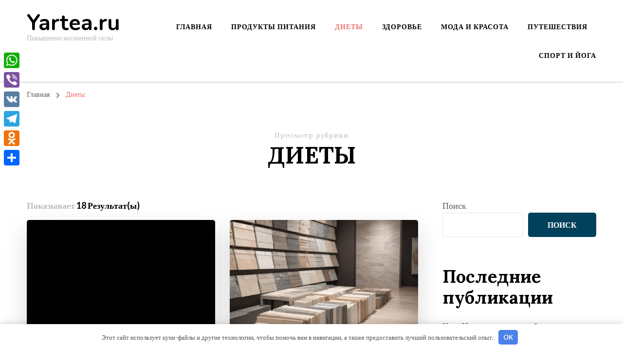

--- FILE ---
content_type: text/html; charset=UTF-8
request_url: https://yartea.ru/category/diety/
body_size: 18146
content:
 <!DOCTYPE html> <html lang="ru-RU"> <head itemscope itemtype="http://schema.org/WebSite"> <meta charset="UTF-8"> <meta name="viewport" content="width=device-width, initial-scale=1"> <link rel="profile" href="http://gmpg.org/xfn/11"> <meta name='robots' content='index, follow, max-image-preview:large, max-snippet:-1, max-video-preview:-1'/> <!-- This site is optimized with the Yoast SEO plugin v20.13 - https://yoast.com/wordpress/plugins/seo/ --> <title>Архивы Диеты - Yartea.ru</title> <link rel="canonical" href="https://yartea.ru/category/diety/"/> <link rel="next" href="https://yartea.ru/category/diety/page/2/"/> <meta property="og:locale" content="ru_RU"/> <meta property="og:type" content="article"/> <meta property="og:title" content="Архивы Диеты - Yartea.ru"/> <meta property="og:url" content="https://yartea.ru/category/diety/"/> <meta property="og:site_name" content="Yartea.ru"/> <meta name="twitter:card" content="summary_large_image"/> <script type="application/ld+json" class="yoast-schema-graph">{"@context":"https://schema.org","@graph":[{"@type":"CollectionPage","@id":"https://yartea.ru/category/diety/","url":"https://yartea.ru/category/diety/","name":"Архивы Диеты - Yartea.ru","isPartOf":{"@id":"https://yartea.ru/#website"},"primaryImageOfPage":{"@id":"https://yartea.ru/category/diety/#primaryimage"},"image":{"@id":"https://yartea.ru/category/diety/#primaryimage"},"thumbnailUrl":"https://yartea.ru/wp-content/uploads/2025/12/cover.png","breadcrumb":{"@id":"https://yartea.ru/category/diety/#breadcrumb"},"inLanguage":"ru-RU"},{"@type":"ImageObject","inLanguage":"ru-RU","@id":"https://yartea.ru/category/diety/#primaryimage","url":"https://yartea.ru/wp-content/uploads/2025/12/cover.png","contentUrl":"https://yartea.ru/wp-content/uploads/2025/12/cover.png","width":512,"height":512,"caption":"Курс Идеальное нижнее белье: программа и содержание обучения"},{"@type":"BreadcrumbList","@id":"https://yartea.ru/category/diety/#breadcrumb","itemListElement":[{"@type":"ListItem","position":1,"name":"Главная страница","item":"https://yartea.ru/"},{"@type":"ListItem","position":2,"name":"Диеты"}]},{"@type":"WebSite","@id":"https://yartea.ru/#website","url":"https://yartea.ru/","name":"Yartea.ru","description":"Повышение жизненной силы","potentialAction":[{"@type":"SearchAction","target":{"@type":"EntryPoint","urlTemplate":"https://yartea.ru/?s={search_term_string}"},"query-input":"required name=search_term_string"}],"inLanguage":"ru-RU"}]}</script> <!-- / Yoast SEO plugin. --> <link rel='dns-prefetch' href='//static.addtoany.com'/> <link rel='dns-prefetch' href='//fonts.googleapis.com'/> <link rel="alternate" type="application/rss+xml" title="Yartea.ru &raquo; Лента" href="https://yartea.ru/feed/"/> <link rel="alternate" type="application/rss+xml" title="Yartea.ru &raquo; Лента комментариев" href="https://yartea.ru/comments/feed/"/> <link rel="alternate" type="application/rss+xml" title="Yartea.ru &raquo; Лента рубрики Диеты" href="https://yartea.ru/category/diety/feed/"/> <style id='wp-img-auto-sizes-contain-inline-css' type='text/css'> img:is([sizes=auto i],[sizes^="auto," i]){contain-intrinsic-size:3000px 1500px} /*# sourceURL=wp-img-auto-sizes-contain-inline-css */ </style> <style id='wp-emoji-styles-inline-css' type='text/css'> img.wp-smiley, img.emoji { display: inline !important; border: none !important; box-shadow: none !important; height: 1em !important; width: 1em !important; margin: 0 0.07em !important; vertical-align: -0.1em !important; background: none !important; padding: 0 !important; } /*# sourceURL=wp-emoji-styles-inline-css */ </style> <style id='wp-block-library-inline-css' type='text/css'> :root{--wp-block-synced-color:#7a00df;--wp-block-synced-color--rgb:122,0,223;--wp-bound-block-color:var(--wp-block-synced-color);--wp-editor-canvas-background:#ddd;--wp-admin-theme-color:#007cba;--wp-admin-theme-color--rgb:0,124,186;--wp-admin-theme-color-darker-10:#006ba1;--wp-admin-theme-color-darker-10--rgb:0,107,160.5;--wp-admin-theme-color-darker-20:#005a87;--wp-admin-theme-color-darker-20--rgb:0,90,135;--wp-admin-border-width-focus:2px}@media (min-resolution:192dpi){:root{--wp-admin-border-width-focus:1.5px}}.wp-element-button{cursor:pointer}:root .has-very-light-gray-background-color{background-color:#eee}:root .has-very-dark-gray-background-color{background-color:#313131}:root .has-very-light-gray-color{color:#eee}:root .has-very-dark-gray-color{color:#313131}:root .has-vivid-green-cyan-to-vivid-cyan-blue-gradient-background{background:linear-gradient(135deg,#00d084,#0693e3)}:root .has-purple-crush-gradient-background{background:linear-gradient(135deg,#34e2e4,#4721fb 50%,#ab1dfe)}:root .has-hazy-dawn-gradient-background{background:linear-gradient(135deg,#faaca8,#dad0ec)}:root .has-subdued-olive-gradient-background{background:linear-gradient(135deg,#fafae1,#67a671)}:root .has-atomic-cream-gradient-background{background:linear-gradient(135deg,#fdd79a,#004a59)}:root .has-nightshade-gradient-background{background:linear-gradient(135deg,#330968,#31cdcf)}:root .has-midnight-gradient-background{background:linear-gradient(135deg,#020381,#2874fc)}:root{--wp--preset--font-size--normal:16px;--wp--preset--font-size--huge:42px}.has-regular-font-size{font-size:1em}.has-larger-font-size{font-size:2.625em}.has-normal-font-size{font-size:var(--wp--preset--font-size--normal)}.has-huge-font-size{font-size:var(--wp--preset--font-size--huge)}.has-text-align-center{text-align:center}.has-text-align-left{text-align:left}.has-text-align-right{text-align:right}.has-fit-text{white-space:nowrap!important}#end-resizable-editor-section{display:none}.aligncenter{clear:both}.items-justified-left{justify-content:flex-start}.items-justified-center{justify-content:center}.items-justified-right{justify-content:flex-end}.items-justified-space-between{justify-content:space-between}.screen-reader-text{border:0;clip-path:inset(50%);height:1px;margin:-1px;overflow:hidden;padding:0;position:absolute;width:1px;word-wrap:normal!important}.screen-reader-text:focus{background-color:#ddd;clip-path:none;color:#444;display:block;font-size:1em;height:auto;left:5px;line-height:normal;padding:15px 23px 14px;text-decoration:none;top:5px;width:auto;z-index:100000}html :where(.has-border-color){border-style:solid}html :where([style*=border-top-color]){border-top-style:solid}html :where([style*=border-right-color]){border-right-style:solid}html :where([style*=border-bottom-color]){border-bottom-style:solid}html :where([style*=border-left-color]){border-left-style:solid}html :where([style*=border-width]){border-style:solid}html :where([style*=border-top-width]){border-top-style:solid}html :where([style*=border-right-width]){border-right-style:solid}html :where([style*=border-bottom-width]){border-bottom-style:solid}html :where([style*=border-left-width]){border-left-style:solid}html :where(img[class*=wp-image-]){height:auto;max-width:100%}:where(figure){margin:0 0 1em}html :where(.is-position-sticky){--wp-admin--admin-bar--position-offset:var(--wp-admin--admin-bar--height,0px)}@media screen and (max-width:600px){html :where(.is-position-sticky){--wp-admin--admin-bar--position-offset:0px}}  /*# sourceURL=wp-block-library-inline-css */ </style><style id='wp-block-archives-inline-css' type='text/css'>
.wp-block-archives{box-sizing:border-box}.wp-block-archives-dropdown label{display:block}
/*# sourceURL=https://yartea.ru/wp-includes/blocks/archives/style.min.css */
</style>
<style id='wp-block-categories-inline-css' type='text/css'>
.wp-block-categories{box-sizing:border-box}.wp-block-categories.alignleft{margin-right:2em}.wp-block-categories.alignright{margin-left:2em}.wp-block-categories.wp-block-categories-dropdown.aligncenter{text-align:center}.wp-block-categories .wp-block-categories__label{display:block;width:100%}
/*# sourceURL=https://yartea.ru/wp-includes/blocks/categories/style.min.css */
</style>
<style id='wp-block-heading-inline-css' type='text/css'>
h1:where(.wp-block-heading).has-background,h2:where(.wp-block-heading).has-background,h3:where(.wp-block-heading).has-background,h4:where(.wp-block-heading).has-background,h5:where(.wp-block-heading).has-background,h6:where(.wp-block-heading).has-background{padding:1.25em 2.375em}h1.has-text-align-left[style*=writing-mode]:where([style*=vertical-lr]),h1.has-text-align-right[style*=writing-mode]:where([style*=vertical-rl]),h2.has-text-align-left[style*=writing-mode]:where([style*=vertical-lr]),h2.has-text-align-right[style*=writing-mode]:where([style*=vertical-rl]),h3.has-text-align-left[style*=writing-mode]:where([style*=vertical-lr]),h3.has-text-align-right[style*=writing-mode]:where([style*=vertical-rl]),h4.has-text-align-left[style*=writing-mode]:where([style*=vertical-lr]),h4.has-text-align-right[style*=writing-mode]:where([style*=vertical-rl]),h5.has-text-align-left[style*=writing-mode]:where([style*=vertical-lr]),h5.has-text-align-right[style*=writing-mode]:where([style*=vertical-rl]),h6.has-text-align-left[style*=writing-mode]:where([style*=vertical-lr]),h6.has-text-align-right[style*=writing-mode]:where([style*=vertical-rl]){rotate:180deg}
/*# sourceURL=https://yartea.ru/wp-includes/blocks/heading/style.min.css */
</style>
<style id='wp-block-latest-posts-inline-css' type='text/css'>
.wp-block-latest-posts{box-sizing:border-box}.wp-block-latest-posts.alignleft{margin-right:2em}.wp-block-latest-posts.alignright{margin-left:2em}.wp-block-latest-posts.wp-block-latest-posts__list{list-style:none}.wp-block-latest-posts.wp-block-latest-posts__list li{clear:both;overflow-wrap:break-word}.wp-block-latest-posts.is-grid{display:flex;flex-wrap:wrap}.wp-block-latest-posts.is-grid li{margin:0 1.25em 1.25em 0;width:100%}@media (min-width:600px){.wp-block-latest-posts.columns-2 li{width:calc(50% - .625em)}.wp-block-latest-posts.columns-2 li:nth-child(2n){margin-right:0}.wp-block-latest-posts.columns-3 li{width:calc(33.33333% - .83333em)}.wp-block-latest-posts.columns-3 li:nth-child(3n){margin-right:0}.wp-block-latest-posts.columns-4 li{width:calc(25% - .9375em)}.wp-block-latest-posts.columns-4 li:nth-child(4n){margin-right:0}.wp-block-latest-posts.columns-5 li{width:calc(20% - 1em)}.wp-block-latest-posts.columns-5 li:nth-child(5n){margin-right:0}.wp-block-latest-posts.columns-6 li{width:calc(16.66667% - 1.04167em)}.wp-block-latest-posts.columns-6 li:nth-child(6n){margin-right:0}}:root :where(.wp-block-latest-posts.is-grid){padding:0}:root :where(.wp-block-latest-posts.wp-block-latest-posts__list){padding-left:0}.wp-block-latest-posts__post-author,.wp-block-latest-posts__post-date{display:block;font-size:.8125em}.wp-block-latest-posts__post-excerpt,.wp-block-latest-posts__post-full-content{margin-bottom:1em;margin-top:.5em}.wp-block-latest-posts__featured-image a{display:inline-block}.wp-block-latest-posts__featured-image img{height:auto;max-width:100%;width:auto}.wp-block-latest-posts__featured-image.alignleft{float:left;margin-right:1em}.wp-block-latest-posts__featured-image.alignright{float:right;margin-left:1em}.wp-block-latest-posts__featured-image.aligncenter{margin-bottom:1em;text-align:center}
/*# sourceURL=https://yartea.ru/wp-includes/blocks/latest-posts/style.min.css */
</style>
<style id='wp-block-search-inline-css' type='text/css'>
.wp-block-search__button{margin-left:10px;word-break:normal}.wp-block-search__button.has-icon{line-height:0}.wp-block-search__button svg{height:1.25em;min-height:24px;min-width:24px;width:1.25em;fill:currentColor;vertical-align:text-bottom}:where(.wp-block-search__button){border:1px solid #ccc;padding:6px 10px}.wp-block-search__inside-wrapper{display:flex;flex:auto;flex-wrap:nowrap;max-width:100%}.wp-block-search__label{width:100%}.wp-block-search.wp-block-search__button-only .wp-block-search__button{box-sizing:border-box;display:flex;flex-shrink:0;justify-content:center;margin-left:0;max-width:100%}.wp-block-search.wp-block-search__button-only .wp-block-search__inside-wrapper{min-width:0!important;transition-property:width}.wp-block-search.wp-block-search__button-only .wp-block-search__input{flex-basis:100%;transition-duration:.3s}.wp-block-search.wp-block-search__button-only.wp-block-search__searchfield-hidden,.wp-block-search.wp-block-search__button-only.wp-block-search__searchfield-hidden .wp-block-search__inside-wrapper{overflow:hidden}.wp-block-search.wp-block-search__button-only.wp-block-search__searchfield-hidden .wp-block-search__input{border-left-width:0!important;border-right-width:0!important;flex-basis:0;flex-grow:0;margin:0;min-width:0!important;padding-left:0!important;padding-right:0!important;width:0!important}:where(.wp-block-search__input){appearance:none;border:1px solid #949494;flex-grow:1;font-family:inherit;font-size:inherit;font-style:inherit;font-weight:inherit;letter-spacing:inherit;line-height:inherit;margin-left:0;margin-right:0;min-width:3rem;padding:8px;text-decoration:unset!important;text-transform:inherit}:where(.wp-block-search__button-inside .wp-block-search__inside-wrapper){background-color:#fff;border:1px solid #949494;box-sizing:border-box;padding:4px}:where(.wp-block-search__button-inside .wp-block-search__inside-wrapper) .wp-block-search__input{border:none;border-radius:0;padding:0 4px}:where(.wp-block-search__button-inside .wp-block-search__inside-wrapper) .wp-block-search__input:focus{outline:none}:where(.wp-block-search__button-inside .wp-block-search__inside-wrapper) :where(.wp-block-search__button){padding:4px 8px}.wp-block-search.aligncenter .wp-block-search__inside-wrapper{margin:auto}.wp-block[data-align=right] .wp-block-search.wp-block-search__button-only .wp-block-search__inside-wrapper{float:right}
/*# sourceURL=https://yartea.ru/wp-includes/blocks/search/style.min.css */
</style>
<style id='wp-block-group-inline-css' type='text/css'>
.wp-block-group{box-sizing:border-box}:where(.wp-block-group.wp-block-group-is-layout-constrained){position:relative}
/*# sourceURL=https://yartea.ru/wp-includes/blocks/group/style.min.css */
</style>
<style id='global-styles-inline-css' type='text/css'>
:root{--wp--preset--aspect-ratio--square: 1;--wp--preset--aspect-ratio--4-3: 4/3;--wp--preset--aspect-ratio--3-4: 3/4;--wp--preset--aspect-ratio--3-2: 3/2;--wp--preset--aspect-ratio--2-3: 2/3;--wp--preset--aspect-ratio--16-9: 16/9;--wp--preset--aspect-ratio--9-16: 9/16;--wp--preset--color--black: #000000;--wp--preset--color--cyan-bluish-gray: #abb8c3;--wp--preset--color--white: #ffffff;--wp--preset--color--pale-pink: #f78da7;--wp--preset--color--vivid-red: #cf2e2e;--wp--preset--color--luminous-vivid-orange: #ff6900;--wp--preset--color--luminous-vivid-amber: #fcb900;--wp--preset--color--light-green-cyan: #7bdcb5;--wp--preset--color--vivid-green-cyan: #00d084;--wp--preset--color--pale-cyan-blue: #8ed1fc;--wp--preset--color--vivid-cyan-blue: #0693e3;--wp--preset--color--vivid-purple: #9b51e0;--wp--preset--gradient--vivid-cyan-blue-to-vivid-purple: linear-gradient(135deg,rgb(6,147,227) 0%,rgb(155,81,224) 100%);--wp--preset--gradient--light-green-cyan-to-vivid-green-cyan: linear-gradient(135deg,rgb(122,220,180) 0%,rgb(0,208,130) 100%);--wp--preset--gradient--luminous-vivid-amber-to-luminous-vivid-orange: linear-gradient(135deg,rgb(252,185,0) 0%,rgb(255,105,0) 100%);--wp--preset--gradient--luminous-vivid-orange-to-vivid-red: linear-gradient(135deg,rgb(255,105,0) 0%,rgb(207,46,46) 100%);--wp--preset--gradient--very-light-gray-to-cyan-bluish-gray: linear-gradient(135deg,rgb(238,238,238) 0%,rgb(169,184,195) 100%);--wp--preset--gradient--cool-to-warm-spectrum: linear-gradient(135deg,rgb(74,234,220) 0%,rgb(151,120,209) 20%,rgb(207,42,186) 40%,rgb(238,44,130) 60%,rgb(251,105,98) 80%,rgb(254,248,76) 100%);--wp--preset--gradient--blush-light-purple: linear-gradient(135deg,rgb(255,206,236) 0%,rgb(152,150,240) 100%);--wp--preset--gradient--blush-bordeaux: linear-gradient(135deg,rgb(254,205,165) 0%,rgb(254,45,45) 50%,rgb(107,0,62) 100%);--wp--preset--gradient--luminous-dusk: linear-gradient(135deg,rgb(255,203,112) 0%,rgb(199,81,192) 50%,rgb(65,88,208) 100%);--wp--preset--gradient--pale-ocean: linear-gradient(135deg,rgb(255,245,203) 0%,rgb(182,227,212) 50%,rgb(51,167,181) 100%);--wp--preset--gradient--electric-grass: linear-gradient(135deg,rgb(202,248,128) 0%,rgb(113,206,126) 100%);--wp--preset--gradient--midnight: linear-gradient(135deg,rgb(2,3,129) 0%,rgb(40,116,252) 100%);--wp--preset--font-size--small: 13px;--wp--preset--font-size--medium: 20px;--wp--preset--font-size--large: 36px;--wp--preset--font-size--x-large: 42px;--wp--preset--spacing--20: 0.44rem;--wp--preset--spacing--30: 0.67rem;--wp--preset--spacing--40: 1rem;--wp--preset--spacing--50: 1.5rem;--wp--preset--spacing--60: 2.25rem;--wp--preset--spacing--70: 3.38rem;--wp--preset--spacing--80: 5.06rem;--wp--preset--shadow--natural: 6px 6px 9px rgba(0, 0, 0, 0.2);--wp--preset--shadow--deep: 12px 12px 50px rgba(0, 0, 0, 0.4);--wp--preset--shadow--sharp: 6px 6px 0px rgba(0, 0, 0, 0.2);--wp--preset--shadow--outlined: 6px 6px 0px -3px rgb(255, 255, 255), 6px 6px rgb(0, 0, 0);--wp--preset--shadow--crisp: 6px 6px 0px rgb(0, 0, 0);}:where(.is-layout-flex){gap: 0.5em;}:where(.is-layout-grid){gap: 0.5em;}body .is-layout-flex{display: flex;}.is-layout-flex{flex-wrap: wrap;align-items: center;}.is-layout-flex > :is(*, div){margin: 0;}body .is-layout-grid{display: grid;}.is-layout-grid > :is(*, div){margin: 0;}:where(.wp-block-columns.is-layout-flex){gap: 2em;}:where(.wp-block-columns.is-layout-grid){gap: 2em;}:where(.wp-block-post-template.is-layout-flex){gap: 1.25em;}:where(.wp-block-post-template.is-layout-grid){gap: 1.25em;}.has-black-color{color: var(--wp--preset--color--black) !important;}.has-cyan-bluish-gray-color{color: var(--wp--preset--color--cyan-bluish-gray) !important;}.has-white-color{color: var(--wp--preset--color--white) !important;}.has-pale-pink-color{color: var(--wp--preset--color--pale-pink) !important;}.has-vivid-red-color{color: var(--wp--preset--color--vivid-red) !important;}.has-luminous-vivid-orange-color{color: var(--wp--preset--color--luminous-vivid-orange) !important;}.has-luminous-vivid-amber-color{color: var(--wp--preset--color--luminous-vivid-amber) !important;}.has-light-green-cyan-color{color: var(--wp--preset--color--light-green-cyan) !important;}.has-vivid-green-cyan-color{color: var(--wp--preset--color--vivid-green-cyan) !important;}.has-pale-cyan-blue-color{color: var(--wp--preset--color--pale-cyan-blue) !important;}.has-vivid-cyan-blue-color{color: var(--wp--preset--color--vivid-cyan-blue) !important;}.has-vivid-purple-color{color: var(--wp--preset--color--vivid-purple) !important;}.has-black-background-color{background-color: var(--wp--preset--color--black) !important;}.has-cyan-bluish-gray-background-color{background-color: var(--wp--preset--color--cyan-bluish-gray) !important;}.has-white-background-color{background-color: var(--wp--preset--color--white) !important;}.has-pale-pink-background-color{background-color: var(--wp--preset--color--pale-pink) !important;}.has-vivid-red-background-color{background-color: var(--wp--preset--color--vivid-red) !important;}.has-luminous-vivid-orange-background-color{background-color: var(--wp--preset--color--luminous-vivid-orange) !important;}.has-luminous-vivid-amber-background-color{background-color: var(--wp--preset--color--luminous-vivid-amber) !important;}.has-light-green-cyan-background-color{background-color: var(--wp--preset--color--light-green-cyan) !important;}.has-vivid-green-cyan-background-color{background-color: var(--wp--preset--color--vivid-green-cyan) !important;}.has-pale-cyan-blue-background-color{background-color: var(--wp--preset--color--pale-cyan-blue) !important;}.has-vivid-cyan-blue-background-color{background-color: var(--wp--preset--color--vivid-cyan-blue) !important;}.has-vivid-purple-background-color{background-color: var(--wp--preset--color--vivid-purple) !important;}.has-black-border-color{border-color: var(--wp--preset--color--black) !important;}.has-cyan-bluish-gray-border-color{border-color: var(--wp--preset--color--cyan-bluish-gray) !important;}.has-white-border-color{border-color: var(--wp--preset--color--white) !important;}.has-pale-pink-border-color{border-color: var(--wp--preset--color--pale-pink) !important;}.has-vivid-red-border-color{border-color: var(--wp--preset--color--vivid-red) !important;}.has-luminous-vivid-orange-border-color{border-color: var(--wp--preset--color--luminous-vivid-orange) !important;}.has-luminous-vivid-amber-border-color{border-color: var(--wp--preset--color--luminous-vivid-amber) !important;}.has-light-green-cyan-border-color{border-color: var(--wp--preset--color--light-green-cyan) !important;}.has-vivid-green-cyan-border-color{border-color: var(--wp--preset--color--vivid-green-cyan) !important;}.has-pale-cyan-blue-border-color{border-color: var(--wp--preset--color--pale-cyan-blue) !important;}.has-vivid-cyan-blue-border-color{border-color: var(--wp--preset--color--vivid-cyan-blue) !important;}.has-vivid-purple-border-color{border-color: var(--wp--preset--color--vivid-purple) !important;}.has-vivid-cyan-blue-to-vivid-purple-gradient-background{background: var(--wp--preset--gradient--vivid-cyan-blue-to-vivid-purple) !important;}.has-light-green-cyan-to-vivid-green-cyan-gradient-background{background: var(--wp--preset--gradient--light-green-cyan-to-vivid-green-cyan) !important;}.has-luminous-vivid-amber-to-luminous-vivid-orange-gradient-background{background: var(--wp--preset--gradient--luminous-vivid-amber-to-luminous-vivid-orange) !important;}.has-luminous-vivid-orange-to-vivid-red-gradient-background{background: var(--wp--preset--gradient--luminous-vivid-orange-to-vivid-red) !important;}.has-very-light-gray-to-cyan-bluish-gray-gradient-background{background: var(--wp--preset--gradient--very-light-gray-to-cyan-bluish-gray) !important;}.has-cool-to-warm-spectrum-gradient-background{background: var(--wp--preset--gradient--cool-to-warm-spectrum) !important;}.has-blush-light-purple-gradient-background{background: var(--wp--preset--gradient--blush-light-purple) !important;}.has-blush-bordeaux-gradient-background{background: var(--wp--preset--gradient--blush-bordeaux) !important;}.has-luminous-dusk-gradient-background{background: var(--wp--preset--gradient--luminous-dusk) !important;}.has-pale-ocean-gradient-background{background: var(--wp--preset--gradient--pale-ocean) !important;}.has-electric-grass-gradient-background{background: var(--wp--preset--gradient--electric-grass) !important;}.has-midnight-gradient-background{background: var(--wp--preset--gradient--midnight) !important;}.has-small-font-size{font-size: var(--wp--preset--font-size--small) !important;}.has-medium-font-size{font-size: var(--wp--preset--font-size--medium) !important;}.has-large-font-size{font-size: var(--wp--preset--font-size--large) !important;}.has-x-large-font-size{font-size: var(--wp--preset--font-size--x-large) !important;}
/*# sourceURL=global-styles-inline-css */
</style>
 <style id='classic-theme-styles-inline-css' type='text/css'> /*! This file is auto-generated */ .wp-block-button__link{color:#fff;background-color:#32373c;border-radius:9999px;box-shadow:none;text-decoration:none;padding:calc(.667em + 2px) calc(1.333em + 2px);font-size:1.125em}.wp-block-file__button{background:#32373c;color:#fff;text-decoration:none} /*# sourceURL=/wp-includes/css/classic-themes.min.css */ </style> <link rel='stylesheet' id='ez-toc-css' href='https://yartea.ru/wp-content/plugins/easy-table-of-contents/assets/css/screen.min.css' type='text/css' media='all'/> <style id='ez-toc-inline-css' type='text/css'> div#ez-toc-container p.ez-toc-title {font-size: 120%;}div#ez-toc-container p.ez-toc-title {font-weight: 500;}div#ez-toc-container ul li {font-size: 95%;}div#ez-toc-container nav ul ul li ul li {font-size: 90%!important;} .ez-toc-container-direction {direction: ltr;}.ez-toc-counter ul{counter-reset: item ;}.ez-toc-counter nav ul li a::before {content: counters(item, ".", decimal) ". ";display: inline-block;counter-increment: item;flex-grow: 0;flex-shrink: 0;margin-right: .2em; float: left; }.ez-toc-widget-direction {direction: ltr;}.ez-toc-widget-container ul{counter-reset: item ;}.ez-toc-widget-container nav ul li a::before {content: counters(item, ".", decimal) ". ";display: inline-block;counter-increment: item;flex-grow: 0;flex-shrink: 0;margin-right: .2em; float: left; } /*# sourceURL=ez-toc-inline-css */ </style> <link rel='stylesheet' id='blossom-coach-css' href='https://yartea.ru/wp-content/themes/blossom-coach/style.css' type='text/css' media='all'/> <link rel='stylesheet' id='mental-health-coach-css' href='https://yartea.ru/wp-content/themes/mental-health-coach/style.css' type='text/css' media='all'/> <style id='mental-health-coach-inline-css' type='text/css'> :root { --primary-font: Lato; --secondary-font: Lora; --primary-color: #01415C; --primary-color-rgb: 1, 65, 92; --secondary-color: #ed706c; --secondary-color-rgb: 237, 112, 108; } .site-title, .site-title-wrap .site-title{ font-size : 45px; font-family : Nunito; font-weight : 700; font-style : normal; } section#wheeloflife_section { background-color: #f2f2f2; } .custom-logo-link img{ width : 60px; max-width: 100%; } /*# sourceURL=mental-health-coach-inline-css */ </style> <link rel='stylesheet' id='owl-carousel-css' href='https://yartea.ru/wp-content/themes/blossom-coach/css/owl.carousel.min.css' type='text/css' media='all'/> <link rel='stylesheet' id='animate-css' href='https://yartea.ru/wp-content/themes/blossom-coach/css/animate.min.css' type='text/css' media='all'/> <link rel='stylesheet' id='blossom-coach-google-fonts-css' href='https://fonts.googleapis.com/css?family=Lato%3A100%2C100italic%2C300%2C300italic%2Cregular%2Citalic%2C700%2C700italic%2C900%2C900italic%7CLora%3Aregular%2C500%2C600%2C700%2Citalic%2C500italic%2C600italic%2C700italic%7CNunito%3A700' type='text/css' media='all'/> <link rel='stylesheet' id='addtoany-css' href='https://yartea.ru/wp-content/plugins/add-to-any/addtoany.min.css' type='text/css' media='all'/> <style id='addtoany-inline-css' type='text/css'> @media screen and (max-width:980px){ .a2a_floating_style.a2a_vertical_style{display:none;} } /*# sourceURL=addtoany-inline-css */ </style> <script type="text/javascript" id="addtoany-core-js-before">
/* <![CDATA[ */
window.a2a_config=window.a2a_config||{};a2a_config.callbacks=[];a2a_config.overlays=[];a2a_config.templates={};a2a_localize = {
	Share: "Отправить",
	Save: "Сохранить",
	Subscribe: "Подписаться",
	Email: "E-mail",
	Bookmark: "В закладки!",
	ShowAll: "Показать все",
	ShowLess: "Показать остальное",
	FindServices: "Найти сервис(ы)",
	FindAnyServiceToAddTo: "Найти сервис и добавить",
	PoweredBy: "Работает на",
	ShareViaEmail: "Поделиться по электронной почте",
	SubscribeViaEmail: "Подписаться по электронной почте",
	BookmarkInYourBrowser: "Добавить в закладки",
	BookmarkInstructions: "Нажмите Ctrl+D или \u2318+D, чтобы добавить страницу в закладки",
	AddToYourFavorites: "Добавить в Избранное",
	SendFromWebOrProgram: "Отправлять с любого email-адреса или email-программы",
	EmailProgram: "Почтовая программа",
	More: "Подробнее&#8230;",
	ThanksForSharing: "Спасибо, что поделились!",
	ThanksForFollowing: "Спасибо за подписку!"
};


//# sourceURL=addtoany-core-js-before
/* ]]> */
</script> <script type="text/javascript" async src="https://static.addtoany.com/menu/page.js" id="addtoany-core-js"></script> <script type="text/javascript" src="https://yartea.ru/wp-includes/js/jquery/jquery.min.js" id="jquery-core-js"></script> <script type="text/javascript" src="https://yartea.ru/wp-includes/js/jquery/jquery-migrate.min.js" id="jquery-migrate-js"></script> <script type="text/javascript" async src="https://yartea.ru/wp-content/plugins/add-to-any/addtoany.min.js" id="addtoany-jquery-js"></script> <script type="text/javascript" id="ez-toc-scroll-scriptjs-js-after">
/* <![CDATA[ */
jQuery(document).ready(function(){document.querySelectorAll(".ez-toc-section").forEach(t=>{t.setAttribute("ez-toc-data-id","#"+decodeURI(t.getAttribute("id")))}),jQuery("a.ez-toc-link").click(function(){let t=jQuery(this).attr("href"),e=jQuery("#wpadminbar"),i=0;30>30&&(i=30),e.length&&(i+=e.height()),jQuery('[ez-toc-data-id="'+decodeURI(t)+'"]').length>0&&(i=jQuery('[ez-toc-data-id="'+decodeURI(t)+'"]').offset().top-i),jQuery("html, body").animate({scrollTop:i},500)})});
//# sourceURL=ez-toc-scroll-scriptjs-js-after
/* ]]> */
</script> <!-- Yandex.Metrika counter --> <script type="text/javascript" >
   (function(m,e,t,r,i,k,a){m[i]=m[i]||function(){(m[i].a=m[i].a||[]).push(arguments)};
   m[i].l=1*new Date();
   for (var j = 0; j < document.scripts.length; j++) {if (document.scripts[j].src === r) { return; }}
   k=e.createElement(t),a=e.getElementsByTagName(t)[0],k.async=1,k.src=r,a.parentNode.insertBefore(k,a)})
   (window, document, "script", "https://mc.yandex.ru/metrika/tag.js", "ym");

   ym(103369832, "init", {
        clickmap:true,
        trackLinks:true,
        accurateTrackBounce:true
   });
</script> <noscript><div><img src="https://mc.yandex.ru/watch/103369832" style="position:absolute; left:-9999px;" alt=""/></div></noscript> <!-- /Yandex.Metrika counter --><link rel="icon" href="https://yartea.ru/wp-content/uploads/2023/08/icons8-blagosostoyanie-96-60x60.png" sizes="32x32"/> <link rel="icon" href="https://yartea.ru/wp-content/uploads/2023/08/icons8-blagosostoyanie-96.png" sizes="192x192"/> <link rel="apple-touch-icon" href="https://yartea.ru/wp-content/uploads/2023/08/icons8-blagosostoyanie-96.png"/> <meta name="msapplication-TileImage" content="https://yartea.ru/wp-content/uploads/2023/08/icons8-blagosostoyanie-96.png"/> <style>.clearfy-cookie { position:fixed; left:0; right:0; bottom:0; padding:12px; color:#555555; background:#ffffff; -webkit-box-shadow:0 0 15px rgba(0,0,0,.2); -moz-box-shadow:0 0 15px rgba(0,0,0,.2); box-shadow:0 0 15px rgba(0,0,0,.2); z-index:9999; font-size: 13px; transition: .3s; }.clearfy-cookie--left { left: 20px; bottom: 20px; right: auto; max-width: 400px; margin-right: 20px; }.clearfy-cookie--right { left: auto; bottom: 20px; right: 20px; max-width: 400px; margin-left: 20px; }.clearfy-cookie.clearfy-cookie-hide { transform: translateY(150%) translateZ(0); opacity: 0; }.clearfy-cookie-container { max-width:1170px; margin:0 auto; text-align:center; }.clearfy-cookie-accept { background:#4b81e8; color:#fff; border:0; padding:.4em .8em; margin: 0 .5em; font-size: 13px; cursor: pointer; }.clearfy-cookie-accept:hover,.clearfy-cookie-accept:focus { opacity: .9; }</style> <meta name="yandex-verification" content="a0190c694aa97031"/> <meta name="google-site-verification" content="XpQI1wPMuVrYI5ZzIdPrxQ01Tzcs9V_BPj4dv8D-JAY"/> </head> <body class="archive category category-diety category-2 wp-theme-blossom-coach wp-child-theme-mental-health-coach hfeed grid-view rightsidebar" itemscope itemtype="http://schema.org/WebPage"> <div id="page" class="site"><a aria-label="Пропустить для перехода к контенту" class="skip-link screen-reader-text" href="#acc-content">Перейти к содержимому</a> <header id="masthead" class="site-header header-lay8" itemscope itemtype="http://schema.org/WPHeader"> <div class="main-header desktop"> <div class="wrapper"> <div class="site-branding" itemscope itemtype="http://schema.org/Organization"> <p class="site-title" itemprop="name"><a href="https://yartea.ru/" rel="home" itemprop="url">Yartea.ru</a></p> <p class="site-description">Повышение жизненной силы</p> </div><!-- .site-branding --> <div class="menu-wrap"> <nav id="site-navigation" class="main-navigation" itemscope itemtype="http://schema.org/SiteNavigationElement"> <div class="menu-glavnoe-menju-container"><ul id="primary-menu" class="menu"><li id="menu-item-501" class="menu-item menu-item-type-custom menu-item-object-custom menu-item-home menu-item-501"><a href="https://yartea.ru/">Главная</a></li> <li id="menu-item-553" class="menu-item menu-item-type-taxonomy menu-item-object-category menu-item-553"><a href="https://yartea.ru/category/produkty-pitaniya/">Продукты питания</a></li> <li id="menu-item-502" class="menu-item menu-item-type-taxonomy menu-item-object-category current-menu-item menu-item-502"><a href="https://yartea.ru/category/diety/" aria-current="page">Диеты</a></li> <li id="menu-item-503" class="menu-item menu-item-type-taxonomy menu-item-object-category menu-item-503"><a href="https://yartea.ru/category/zdorove/">Здоровье</a></li> <li id="menu-item-504" class="menu-item menu-item-type-taxonomy menu-item-object-category menu-item-504"><a href="https://yartea.ru/category/moda-i-krasota/">Мода и красота</a></li> <li id="menu-item-554" class="menu-item menu-item-type-taxonomy menu-item-object-category menu-item-554"><a href="https://yartea.ru/category/puteshestviya/">Путешествия</a></li> <li id="menu-item-555" class="menu-item menu-item-type-taxonomy menu-item-object-category menu-item-555"><a href="https://yartea.ru/category/sport-i-joga/">Спорт и йога</a></li> </ul></div> </nav><!-- #site-navigation --> </div> </div> </div><!-- .main-header --> <div class="mobile-menu"> <div class="main-header"> <div class="wrapper"> <div class="site-branding" itemscope itemtype="http://schema.org/Organization"> <p class="site-title" itemprop="name"><a href="https://yartea.ru/" rel="home" itemprop="url">Yartea.ru</a></p> <p class="site-description">Повышение жизненной силы</p> </div><!-- .site-branding --> <button type="button" class="toggle-button" data-toggle-target=".menu-modal" data-toggle-body-class="showing-menu-modal" aria-expanded="false" data-set-focus=".close-nav-toggle"> <span class="toggle-bar"></span> <span class="toggle-bar"></span> <span class="toggle-bar"></span> </button> </div><!-- .main-header --> </div> <div class="nav-slide-wrapper secondary-menu-list menu-modal cover-modal" data-modal-target-string=".menu-modal"> <div class="header-t"> <button class="close close-nav-toggle" data-toggle-target=".menu-modal" data-toggle-body-class="showing-menu-modal" aria-expanded="false" data-set-focus=".menu-modal"><span></span></button> <div class="mobile-menu" aria-label="Мобильный"> <div class="wrapper"> <div class="menu-wrap"> <nav id="site-navigation" class="main-navigation" itemscope itemtype="http://schema.org/SiteNavigationElement"> <div class="primary-menu-list"> <div class="menu-glavnoe-menju-container"><ul id="primary-menu" class="menu"><li class="menu-item menu-item-type-custom menu-item-object-custom menu-item-home menu-item-501"><a href="https://yartea.ru/">Главная</a></li> <li class="menu-item menu-item-type-taxonomy menu-item-object-category menu-item-553"><a href="https://yartea.ru/category/produkty-pitaniya/">Продукты питания</a></li> <li class="menu-item menu-item-type-taxonomy menu-item-object-category current-menu-item menu-item-502"><a href="https://yartea.ru/category/diety/" aria-current="page">Диеты</a></li> <li class="menu-item menu-item-type-taxonomy menu-item-object-category menu-item-503"><a href="https://yartea.ru/category/zdorove/">Здоровье</a></li> <li class="menu-item menu-item-type-taxonomy menu-item-object-category menu-item-504"><a href="https://yartea.ru/category/moda-i-krasota/">Мода и красота</a></li> <li class="menu-item menu-item-type-taxonomy menu-item-object-category menu-item-554"><a href="https://yartea.ru/category/puteshestviya/">Путешествия</a></li> <li class="menu-item menu-item-type-taxonomy menu-item-object-category menu-item-555"><a href="https://yartea.ru/category/sport-i-joga/">Спорт и йога</a></li> </ul></div> </div> </nav><!-- #site-navigation --> </div> <div class="wrap-right"> </div> </div><!-- .wrapper --> </div> </div><!-- .header-t --> </div> </div> </header><!-- .site-header --><div class="breadcrumb-wrapper"><div class="wrapper"> <div id="crumbs" itemscope itemtype="http://schema.org/BreadcrumbList"> <span itemprop="itemListElement" itemscope itemtype="http://schema.org/ListItem"> <a itemprop="item" href="https://yartea.ru"><span itemprop="name">Главная</span></a> <meta itemprop="position" content="1"/> <span class="separator"><i class="fa fa-angle-right"></i></span> </span><span class="current" itemprop="itemListElement" itemscope itemtype="http://schema.org/ListItem"> <a itemprop="item" href="https://yartea.ru/category/diety/"><span itemprop="name">Диеты</span></a><meta itemprop="position" content="2"/> </span></div></div></div><!-- .breadcrumb-wrapper --><div id="acc-content"><!-- done for accessiblity purpose --> <div id="content" class="site-content"> <header class="page-header"> <div class="wrapper"> <p class="subtitle">Просмотр рубрики</p> <h1 class="page-title">Диеты</h1> </div><!-- .wrapper --> </header><!-- .page-header --> <div class="wrapper"> <div id="primary" class="content-area"> <span class="showing-result">Показывает <span class="result">18 Результат(ы)</span></span> <main id="main" class="site-main"> <article id="post-14140" class="post-14140 post type-post status-publish format-standard has-post-thumbnail hentry category-diety grid-sizer" itemscope itemtype="https://schema.org/Blog"> <figure class="post-thumbnail"><a href="https://yartea.ru/kurs-idealnoe-nizhnee-bele-programma-i-soderzhanie-obucheniya/" itemprop="thumbnailUrl"><img width="512" height="400" src="https://yartea.ru/wp-content/uploads/2025/12/cover-512x400.png" class="attachment-blossom-coach-latest size-blossom-coach-latest wp-post-image" alt="Курс Идеальное нижнее белье: программа и содержание обучения" itemprop="image" decoding="async" fetchpriority="high"/></a></figure> </figure><!-- .post-thumbnail --> <div class="article-content-wrap"> <header class="entry-header"> <div class="entry-meta"><div class="category" itemprop="about"><a href="https://yartea.ru/category/diety/" rel="category tag">Диеты</a></div></div><h3 class="entry-title" itemprop="headline"><a href="https://yartea.ru/kurs-idealnoe-nizhnee-bele-programma-i-soderzhanie-obucheniya/" rel="bookmark">Курс Идеальное нижнее белье: программа и содержание обучения</a></h3> </header> <div class="entry-content" itemprop="text"> <p>Курс «Идеальное нижнее белье»: обзор программы Курс посвящён теории и практике пошива корректного и комфортного нижнего белья, включая основы моделирования, конструктивные элементы и методы подбора материалов. Программа рассчитана на слушателей с базовыми навыками шитья и ориентирована на формирование профессиональных компетенций в создании изделий на индивидуальную посадку. Подробная программа и расписание доступны по адресу https://naigle.spb.ru/lingerie. Цели &hellip; </p> </div><!-- .entry-content --> <footer class="entry-footer"> <a href="https://yartea.ru/kurs-idealnoe-nizhnee-bele-programma-i-soderzhanie-obucheniya/" class="btn-link">Читать далее</a> </footer><!-- .entry-footer --> </div><!-- .article-content-wrap --> </article><!-- #post-14140 --> <article id="post-14137" class="post-14137 post type-post status-publish format-standard has-post-thumbnail hentry category-diety grid-sizer" itemscope itemtype="https://schema.org/Blog"> <figure class="post-thumbnail"><a href="https://yartea.ru/keramogranit-dekor-obzor-variantov-ceny-i-foto-v-kataloge/" itemprop="thumbnailUrl"><img width="540" height="400" src="https://yartea.ru/wp-content/uploads/2025/12/cover-540x400.jpg" class="attachment-blossom-coach-latest size-blossom-coach-latest wp-post-image" alt="Керамогранит декор: обзор вариантов, цены и фото в каталоге" itemprop="image" decoding="async"/></a></figure> </figure><!-- .post-thumbnail --> <div class="article-content-wrap"> <header class="entry-header"> <div class="entry-meta"><div class="category" itemprop="about"><a href="https://yartea.ru/category/diety/" rel="category tag">Диеты</a></div></div><h3 class="entry-title" itemprop="headline"><a href="https://yartea.ru/keramogranit-dekor-obzor-variantov-ceny-i-foto-v-kataloge/" rel="bookmark">Керамогранит декор: обзор вариантов, цены и фото в каталоге</a></h3> </header> <div class="entry-content" itemprop="text"> <p>Особенности декоративного керамогранита Декоративные варианты керамогранита отличаются разнообразием фактур, цвета и форматов; в каталоге доступны различные форматы и отделки, в том числе декоративный керамогранит для декоративных задач. Материал представляет собой плотную обожжённую плиту с низкой водопоглощаемостью и высокой износостойкостью, что определяет его применение в интерьерах и фасадных системах. Типы и форматы Керамогранит выпускается в нескольких &hellip; </p> </div><!-- .entry-content --> <footer class="entry-footer"> <a href="https://yartea.ru/keramogranit-dekor-obzor-variantov-ceny-i-foto-v-kataloge/" class="btn-link">Читать далее</a> </footer><!-- .entry-footer --> </div><!-- .article-content-wrap --> </article><!-- #post-14137 --> <article id="post-401" class="post-401 post type-post status-publish format-standard has-post-thumbnail hentry category-diety grid-sizer" itemscope itemtype="https://schema.org/Blog"> <figure class="post-thumbnail"><a href="https://yartea.ru/zdorovyi-detoks-3-napitka-kotorye-pomogyt-ochistit-organizm/" itemprop="thumbnailUrl"><img width="540" height="400" src="https://yartea.ru/wp-content/uploads/2022/12/zdorovyj-detoks-3-napitka-kotorye-pomogut-ochistit-organizm-7194956-scaled-1-540x400.jpg" class="attachment-blossom-coach-latest size-blossom-coach-latest wp-post-image" alt="" itemprop="image" decoding="async"/></a></figure> </figure><!-- .post-thumbnail --> <div class="article-content-wrap"> <header class="entry-header"> <div class="entry-meta"><div class="category" itemprop="about"><a href="https://yartea.ru/category/diety/" rel="category tag">Диеты</a></div></div><h3 class="entry-title" itemprop="headline"><a href="https://yartea.ru/zdorovyi-detoks-3-napitka-kotorye-pomogyt-ochistit-organizm/" rel="bookmark">Здоровый детокс: 3 напитка, которые помогут очистить организм</a></h3> </header> <div class="entry-content" itemprop="text"> <p>Детокс — один из главных трендов здорового образа жизни, который не теряет актуальности вот уже несколько сезонов подряд. Так, на волне популярности избавления организма от токсинов детокс-напитки, детокс-смузи и детокс-соки появились в линейках многих брендов, в том числе далеких от органических. И это было бы прекрасно, если бы подавляющее большинство подобных «детокс»-продуктов не было наполнено &hellip; </p> </div><!-- .entry-content --> <footer class="entry-footer"> <a href="https://yartea.ru/zdorovyi-detoks-3-napitka-kotorye-pomogyt-ochistit-organizm/" class="btn-link">Читать далее</a> </footer><!-- .entry-footer --> </div><!-- .article-content-wrap --> </article><!-- #post-401 --> <article id="post-399" class="post-399 post type-post status-publish format-standard has-post-thumbnail hentry category-diety grid-sizer" itemscope itemtype="https://schema.org/Blog"> <figure class="post-thumbnail"><a href="https://yartea.ru/6-veshei-kotorye-proizoidyt-s-telom-kogda-vy-otkajetes-ot-alkogolia/" itemprop="thumbnailUrl"><img width="540" height="400" src="https://yartea.ru/wp-content/uploads/2022/12/6-veshhej-kotorye-proizojdut-s-telom-kogda-vy-otkazhetes-ot-alkogolja-bdd6c4f-540x400.jpg" class="attachment-blossom-coach-latest size-blossom-coach-latest wp-post-image" alt="" itemprop="image" decoding="async" loading="lazy"/></a></figure> </figure><!-- .post-thumbnail --> <div class="article-content-wrap"> <header class="entry-header"> <div class="entry-meta"><div class="category" itemprop="about"><a href="https://yartea.ru/category/diety/" rel="category tag">Диеты</a></div></div><h3 class="entry-title" itemprop="headline"><a href="https://yartea.ru/6-veshei-kotorye-proizoidyt-s-telom-kogda-vy-otkajetes-ot-alkogolia/" rel="bookmark">6 вещей, которые произойдут с телом, когда вы откажетесь от алкоголя</a></h3> </header> <div class="entry-content" itemprop="text"> <p>Возможно, вы заметили, что бокал вина по пятницам постепенно превратился в два или три в течение недели. Или вы просто хотите отказаться от алкоголя в рамках детокса и здорового образа жизни. В любом случае, вам не помешает правильная мотивация. «Перерыв в употреблении спиртных напитков, даже если вы позволяете себе исключительно красное вино и делаете это &hellip; </p> </div><!-- .entry-content --> <footer class="entry-footer"> <a href="https://yartea.ru/6-veshei-kotorye-proizoidyt-s-telom-kogda-vy-otkajetes-ot-alkogolia/" class="btn-link">Читать далее</a> </footer><!-- .entry-footer --> </div><!-- .article-content-wrap --> </article><!-- #post-399 --> <article id="post-397" class="post-397 post type-post status-publish format-standard has-post-thumbnail hentry category-diety grid-sizer" itemscope itemtype="https://schema.org/Blog"> <figure class="post-thumbnail"><a href="https://yartea.ru/4-oshibki-v-pitanii-kotorye-meshaut-vam-pohydet/" itemprop="thumbnailUrl"><img width="540" height="400" src="https://yartea.ru/wp-content/uploads/2022/12/4-oshibki-v-pitanii-kotorye-meshajut-vam-pohudet-c9d8fc3-540x400.jpg" class="attachment-blossom-coach-latest size-blossom-coach-latest wp-post-image" alt="" itemprop="image" decoding="async" loading="lazy" srcset="https://yartea.ru/wp-content/uploads/2022/12/4-oshibki-v-pitanii-kotorye-meshajut-vam-pohudet-c9d8fc3-540x400.jpg 540w, https://yartea.ru/wp-content/uploads/2022/12/4-oshibki-v-pitanii-kotorye-meshajut-vam-pohudet-c9d8fc3-80x60.jpg 80w" sizes="auto, (max-width: 540px) 100vw, 540px"/></a></figure> </figure><!-- .post-thumbnail --> <div class="article-content-wrap"> <header class="entry-header"> <div class="entry-meta"><div class="category" itemprop="about"><a href="https://yartea.ru/category/diety/" rel="category tag">Диеты</a></div></div><h3 class="entry-title" itemprop="headline"><a href="https://yartea.ru/4-oshibki-v-pitanii-kotorye-meshaut-vam-pohydet/" rel="bookmark">4 ошибки в питании, которые мешают вам похудеть</a></h3> </header> <div class="entry-content" itemprop="text"> <p>Чем меньше жировая прослойка в организме, тем более очевидными будут мышцы и более подтянутым окажется тело — это правило знает каждый фитнес-тренер. Но, к сожалению, избавиться от жира может быть невероятно сложно. Особенно, когда вы узнаете, что ваши безобидные, казалось бы, пищевые привычки саботируют работу на тренажерах, не давая вам последовательно терять вес. «Иногда отказ &hellip; </p> </div><!-- .entry-content --> <footer class="entry-footer"> <a href="https://yartea.ru/4-oshibki-v-pitanii-kotorye-meshaut-vam-pohydet/" class="btn-link">Читать далее</a> </footer><!-- .entry-footer --> </div><!-- .article-content-wrap --> </article><!-- #post-397 --> <article id="post-395" class="post-395 post type-post status-publish format-standard has-post-thumbnail hentry category-diety grid-sizer" itemscope itemtype="https://schema.org/Blog"> <figure class="post-thumbnail"><a href="https://yartea.ru/5-prichin-otkazatsia-ot-olivkovogo-masla/" itemprop="thumbnailUrl"><img width="540" height="400" src="https://yartea.ru/wp-content/uploads/2022/12/5-prichin-otkazatsja-ot-olivkovogo-masla-3feb754-540x400.jpg" class="attachment-blossom-coach-latest size-blossom-coach-latest wp-post-image" alt="" itemprop="image" decoding="async" loading="lazy"/></a></figure> </figure><!-- .post-thumbnail --> <div class="article-content-wrap"> <header class="entry-header"> <div class="entry-meta"><div class="category" itemprop="about"><a href="https://yartea.ru/category/diety/" rel="category tag">Диеты</a></div></div><h3 class="entry-title" itemprop="headline"><a href="https://yartea.ru/5-prichin-otkazatsia-ot-olivkovogo-masla/" rel="bookmark">5 причин отказаться от оливкового масла</a></h3> </header> <div class="entry-content" itemprop="text"> <p>Благодаря выгодам, которые можно получить от использования оливкового масла для приготовления здоровой пищи и красоты, мы привыкли воспринимать этот продукт исключительно со знаком «плюс». Но, как бы там ни было, эту полезность нельзя назвать безусловной. Существуют определенные ситуации, где от использования оливкового масла лучше отказаться — рассказываем, как не допустить ошибок. Страна-производитель Прежде чем использовать &hellip; </p> </div><!-- .entry-content --> <footer class="entry-footer"> <a href="https://yartea.ru/5-prichin-otkazatsia-ot-olivkovogo-masla/" class="btn-link">Читать далее</a> </footer><!-- .entry-footer --> </div><!-- .article-content-wrap --> </article><!-- #post-395 --> <article id="post-393" class="post-393 post type-post status-publish format-standard has-post-thumbnail hentry category-diety grid-sizer" itemscope itemtype="https://schema.org/Blog"> <figure class="post-thumbnail"><a href="https://yartea.ru/ovsianka-ser-kak-pravilno-gotovit-ovsianyu-kashy/" itemprop="thumbnailUrl"><img width="540" height="400" src="https://yartea.ru/wp-content/uploads/2022/12/ovsjanka-ser-kak-pravilno-gotovit-ovsjanuju-kashu-fbb1562-540x400.jpg" class="attachment-blossom-coach-latest size-blossom-coach-latest wp-post-image" alt="" itemprop="image" decoding="async" loading="lazy"/></a></figure> </figure><!-- .post-thumbnail --> <div class="article-content-wrap"> <header class="entry-header"> <div class="entry-meta"><div class="category" itemprop="about"><a href="https://yartea.ru/category/diety/" rel="category tag">Диеты</a></div></div><h3 class="entry-title" itemprop="headline"><a href="https://yartea.ru/ovsianka-ser-kak-pravilno-gotovit-ovsianyu-kashy/" rel="bookmark">Овсянка, сэр: как правильно готовить овсяную кашу</a></h3> </header> <div class="entry-content" itemprop="text"> <p>Казалось бы, нет ничего проще, чем приготовить овсяную кашу: залить хлопья горячей водой или молоком, или же запарить овсянку с вечера, чтобы утром получить вкусный и максимально полезный завтрак. Но совершенно справедливо говоря о первом приеме пищи как об одном из важнейших ритуалов, диетологи предупреждают — варить овсянку следует по правилам, чтобы сохранить все ее &hellip; </p> </div><!-- .entry-content --> <footer class="entry-footer"> <a href="https://yartea.ru/ovsianka-ser-kak-pravilno-gotovit-ovsianyu-kashy/" class="btn-link">Читать далее</a> </footer><!-- .entry-footer --> </div><!-- .article-content-wrap --> </article><!-- #post-393 --> <article id="post-391" class="post-391 post type-post status-publish format-standard has-post-thumbnail hentry category-diety grid-sizer" itemscope itemtype="https://schema.org/Blog"> <figure class="post-thumbnail"><a href="https://yartea.ru/5-sogrevaushih-zimnih-sypov-kotorye-vam-ponraviatsia/" itemprop="thumbnailUrl"><img width="540" height="400" src="https://yartea.ru/wp-content/uploads/2022/12/5-sogrevajushhih-zimnih-supov-kotorye-vam-ponravjatsja-da6d5bd-scaled-1-540x400.jpg" class="attachment-blossom-coach-latest size-blossom-coach-latest wp-post-image" alt="" itemprop="image" decoding="async" loading="lazy" srcset="https://yartea.ru/wp-content/uploads/2022/12/5-sogrevajushhih-zimnih-supov-kotorye-vam-ponravjatsja-da6d5bd-scaled-1-540x400.jpg 540w, https://yartea.ru/wp-content/uploads/2022/12/5-sogrevajushhih-zimnih-supov-kotorye-vam-ponravjatsja-da6d5bd-scaled-1-80x60.jpg 80w" sizes="auto, (max-width: 540px) 100vw, 540px"/></a></figure> </figure><!-- .post-thumbnail --> <div class="article-content-wrap"> <header class="entry-header"> <div class="entry-meta"><div class="category" itemprop="about"><a href="https://yartea.ru/category/diety/" rel="category tag">Диеты</a></div></div><h3 class="entry-title" itemprop="headline"><a href="https://yartea.ru/5-sogrevaushih-zimnih-sypov-kotorye-vam-ponraviatsia/" rel="bookmark">5 согревающих зимних супов, которые вам понравятся</a></h3> </header> <div class="entry-content" itemprop="text"> <p>Горячий, ароматный и невероятно вкусный суп — лучший гастрономический вариант для пятничного вечера. В дополнение к удовольствию, которое вы обязательно получите, суп, сваренный на курином бульоне, имеет очевидные преимущества для здоровья. Дело в том, что в таком бульоне содержится цистеин — антиоксидант, по составу напоминающий ацетилцистеин, лекарственный препарат для лечения бронхита. В этом материале мы &hellip; </p> </div><!-- .entry-content --> <footer class="entry-footer"> <a href="https://yartea.ru/5-sogrevaushih-zimnih-sypov-kotorye-vam-ponraviatsia/" class="btn-link">Читать далее</a> </footer><!-- .entry-footer --> </div><!-- .article-content-wrap --> </article><!-- #post-391 --> <article id="post-389" class="post-389 post type-post status-publish format-standard has-post-thumbnail hentry category-diety grid-sizer" itemscope itemtype="https://schema.org/Blog"> <figure class="post-thumbnail"><a href="https://yartea.ru/legkii-ili-plotnyi-kakoi-zavtrak-lychshe/" itemprop="thumbnailUrl"><img width="540" height="400" src="https://yartea.ru/wp-content/uploads/2022/12/legkij-ili-plotnyj-kakoj-zavtrak-luchshe-ff81a22-540x400.jpg" class="attachment-blossom-coach-latest size-blossom-coach-latest wp-post-image" alt="" itemprop="image" decoding="async" loading="lazy" srcset="https://yartea.ru/wp-content/uploads/2022/12/legkij-ili-plotnyj-kakoj-zavtrak-luchshe-ff81a22-540x400.jpg 540w, https://yartea.ru/wp-content/uploads/2022/12/legkij-ili-plotnyj-kakoj-zavtrak-luchshe-ff81a22-80x60.jpg 80w" sizes="auto, (max-width: 540px) 100vw, 540px"/></a></figure> </figure><!-- .post-thumbnail --> <div class="article-content-wrap"> <header class="entry-header"> <div class="entry-meta"><div class="category" itemprop="about"><a href="https://yartea.ru/category/diety/" rel="category tag">Диеты</a></div></div><h3 class="entry-title" itemprop="headline"><a href="https://yartea.ru/legkii-ili-plotnyi-kakoi-zavtrak-lychshe/" rel="bookmark">Легкий или плотный: какой завтрак лучше</a></h3> </header> <div class="entry-content" itemprop="text"> <p>Если речь зайдет о правильном питании, то любой диетолог скажет вам, что завтрак — самая важная часть дня. Но мы привыкли думать, что правильный завтрак должен быть максимально плотным, насыщенным белками, жирами и углеводами и содержащим как можно больше разнообразной пищи. Так ли это на самом деле? Мнения экспертов по вопросу расходятся, но мы все-таки &hellip; </p> </div><!-- .entry-content --> <footer class="entry-footer"> <a href="https://yartea.ru/legkii-ili-plotnyi-kakoi-zavtrak-lychshe/" class="btn-link">Читать далее</a> </footer><!-- .entry-footer --> </div><!-- .article-content-wrap --> </article><!-- #post-389 --> <article id="post-387" class="post-387 post type-post status-publish format-standard has-post-thumbnail hentry category-diety grid-sizer" itemscope itemtype="https://schema.org/Blog"> <figure class="post-thumbnail"><a href="https://yartea.ru/krasnoe-miaso-polza-i-vred/" itemprop="thumbnailUrl"><img width="540" height="400" src="https://yartea.ru/wp-content/uploads/2022/12/krasnoe-mjaso-polza-i-vred-4698289-540x400.jpg" class="attachment-blossom-coach-latest size-blossom-coach-latest wp-post-image" alt="" itemprop="image" decoding="async" loading="lazy"/></a></figure> </figure><!-- .post-thumbnail --> <div class="article-content-wrap"> <header class="entry-header"> <div class="entry-meta"><div class="category" itemprop="about"><a href="https://yartea.ru/category/diety/" rel="category tag">Диеты</a></div></div><h3 class="entry-title" itemprop="headline"><a href="https://yartea.ru/krasnoe-miaso-polza-i-vred/" rel="bookmark">Красное мясо: польза и вред</a></h3> </header> <div class="entry-content" itemprop="text"> <p>Задайте диетологу вопрос о свежих фруктах и овощах, и вы узнаете, что именно они должны быть в вашем рационе на первом месте. Но спросите того же специалиста о красном мясе и, вероятнее всего, вы узнаете, что его количество в рационе стоит свести к минимуму. Справедливости ради отметим, что этой точки зрения придерживаются далеко не все &hellip; </p> </div><!-- .entry-content --> <footer class="entry-footer"> <a href="https://yartea.ru/krasnoe-miaso-polza-i-vred/" class="btn-link">Читать далее</a> </footer><!-- .entry-footer --> </div><!-- .article-content-wrap --> </article><!-- #post-387 --> </main><!-- #main --> <nav class="navigation pagination" aria-label="Пагинация записей"> <h2 class="screen-reader-text">Пагинация записей</h2> <div class="nav-links"><span aria-current="page" class="page-numbers current"><span class="meta-nav screen-reader-text">Страница </span>1</span> <a class="page-numbers" href="https://yartea.ru/category/diety/page/2/"><span class="meta-nav screen-reader-text">Страница </span>2</a> <a class="next page-numbers" href="https://yartea.ru/category/diety/page/2/">Далее</a></div> </nav> </div><!-- #primary --> <aside id="secondary" class="widget-area" itemscope itemtype="http://schema.org/WPSideBar"> <section id="block-2" class="widget widget_block widget_search"><form role="search" method="get" action="https://yartea.ru/" class="wp-block-search__button-outside wp-block-search__text-button wp-block-search" ><label class="wp-block-search__label" for="wp-block-search__input-1" >Поиск</label><div class="wp-block-search__inside-wrapper" ><input class="wp-block-search__input" id="wp-block-search__input-1" value="" type="search" name="s" required/><button aria-label="Поиск" class="wp-block-search__button wp-element-button" type="submit" >Поиск</button></div></form></section><section id="block-3" class="widget widget_block"><div class="wp-block-group"><div class="wp-block-group__inner-container is-layout-flow wp-block-group-is-layout-flow"><h2 class="wp-block-heading">Последние публикации</h2><ul class="wp-block-latest-posts__list wp-block-latest-posts"><li><a class="wp-block-latest-posts__post-title" href="https://yartea.ru/kurs-idealnoe-nizhnee-bele-programma-i-soderzhanie-obucheniya/">Курс Идеальное нижнее белье: программа и содержание обучения</a></li> <li><a class="wp-block-latest-posts__post-title" href="https://yartea.ru/keramogranit-dekor-obzor-variantov-ceny-i-foto-v-kataloge/">Керамогранит декор: обзор вариантов, цены и фото в каталоге</a></li> <li><a class="wp-block-latest-posts__post-title" href="https://yartea.ru/dizajn-proekt-restorana-kafe-i-bara-kljuchevye-etapy-i-sovremennyj-podhod/">Дизайн-проект ресторана, кафе и бара: ключевые этапы и современный подход</a></li> <li><a class="wp-block-latest-posts__post-title" href="https://yartea.ru/kanape-7-oshibok-v-prigotovlenii-i-podache-kotorye-isportyat-vpechatlenie/">Канапе: 7 ошибок в приготовлении и подаче, которые испортят впечатление</a></li> <li><a class="wp-block-latest-posts__post-title" href="https://yartea.ru/srochno-ponadobilis-dengi-3-sposoba-bystro-poluchit-krupnuju-summu-pod-zalog-nedvizhimosti/">Срочно понадобились деньги: 3 способа быстро получить крупную сумму под залог недвижимости</a></li> </ul></div></div></section><section id="block-5" class="widget widget_block"><div class="wp-block-group"><div class="wp-block-group__inner-container is-layout-flow wp-block-group-is-layout-flow"><h2 class="wp-block-heading">Архив</h2><ul class="wp-block-archives-list wp-block-archives"> <li><a href='https://yartea.ru/2025/12/'>Декабрь 2025</a></li> <li><a href='https://yartea.ru/2025/10/'>Октябрь 2025</a></li> <li><a href='https://yartea.ru/2025/09/'>Сентябрь 2025</a></li> <li><a href='https://yartea.ru/2025/08/'>Август 2025</a></li> <li><a href='https://yartea.ru/2025/07/'>Июль 2025</a></li> <li><a href='https://yartea.ru/2025/06/'>Июнь 2025</a></li> <li><a href='https://yartea.ru/2025/05/'>Май 2025</a></li> <li><a href='https://yartea.ru/2025/04/'>Апрель 2025</a></li> <li><a href='https://yartea.ru/2025/03/'>Март 2025</a></li> <li><a href='https://yartea.ru/2025/02/'>Февраль 2025</a></li> <li><a href='https://yartea.ru/2025/01/'>Январь 2025</a></li> <li><a href='https://yartea.ru/2024/12/'>Декабрь 2024</a></li> <li><a href='https://yartea.ru/2024/11/'>Ноябрь 2024</a></li> <li><a href='https://yartea.ru/2024/10/'>Октябрь 2024</a></li> <li><a href='https://yartea.ru/2024/09/'>Сентябрь 2024</a></li> <li><a href='https://yartea.ru/2024/08/'>Август 2024</a></li> <li><a href='https://yartea.ru/2024/07/'>Июль 2024</a></li> <li><a href='https://yartea.ru/2024/06/'>Июнь 2024</a></li> <li><a href='https://yartea.ru/2024/05/'>Май 2024</a></li> <li><a href='https://yartea.ru/2024/04/'>Апрель 2024</a></li> <li><a href='https://yartea.ru/2024/03/'>Март 2024</a></li> <li><a href='https://yartea.ru/2024/02/'>Февраль 2024</a></li> <li><a href='https://yartea.ru/2024/01/'>Январь 2024</a></li> <li><a href='https://yartea.ru/2023/12/'>Декабрь 2023</a></li> <li><a href='https://yartea.ru/2023/11/'>Ноябрь 2023</a></li> <li><a href='https://yartea.ru/2023/10/'>Октябрь 2023</a></li> <li><a href='https://yartea.ru/2023/08/'>Август 2023</a></li> <li><a href='https://yartea.ru/2022/12/'>Декабрь 2022</a></li> <li><a href='https://yartea.ru/2018/11/'>Ноябрь 2018</a></li> <li><a href='https://yartea.ru/2018/10/'>Октябрь 2018</a></li> <li><a href='https://yartea.ru/2018/09/'>Сентябрь 2018</a></li> <li><a href='https://yartea.ru/2018/08/'>Август 2018</a></li> </ul></div></div></section><section id="block-6" class="widget widget_block"><div class="wp-block-group"><div class="wp-block-group__inner-container is-layout-flow wp-block-group-is-layout-flow"><h2 class="wp-block-heading">Категории</h2><ul class="wp-block-categories-list wp-block-categories"> <li class="cat-item cat-item-1"><a href="https://yartea.ru/category/uncategorised/">Uncategorised</a> </li> <li class="cat-item cat-item-2 current-cat"><a aria-current="page" href="https://yartea.ru/category/diety/">Диеты</a> </li> <li class="cat-item cat-item-3"><a href="https://yartea.ru/category/zdorove/">Здоровье</a> </li> <li class="cat-item cat-item-4"><a href="https://yartea.ru/category/moda-i-krasota/">Мода и красота</a> </li> <li class="cat-item cat-item-5"><a href="https://yartea.ru/category/produkty-pitaniya/">Продукты питания</a> </li> <li class="cat-item cat-item-6"><a href="https://yartea.ru/category/puteshestviya/">Путешествия</a> </li> <li class="cat-item cat-item-7"><a href="https://yartea.ru/category/sport-i-joga/">Спорт и йога</a> </li> </ul></div></div></section></aside><!-- #secondary --> </div><!-- #acc-content --> </div><!-- .wrapper --> </div><!-- .site-content --> <footer id="colophon" class="site-footer" itemscope itemtype="http://schema.org/WPFooter"> <div class="bottom-footer"> <div class="wrapper"> <div class="copyright"> <span>&copy; Авторское право 2026 <a href="https://yartea.ru/">Yartea.ru</a>. Все права защищены.</span>Mental Health Coach | Разработана <a href="https://blossomthemes.com/" rel="nofollow" target="_blank">Blossom Themes</a>. На платформе <a href="https://ru.wordpress.org/" target="_blank">WordPress</a>. </div> </div><!-- .wrapper --> </div><!-- .bottom-footer --> <button aria-label="перейти наверх" class="back-to-top"> <span>&#10140;</span> </button> </footer><!-- #colophon --> </div><!-- #page --> <script type="speculationrules">
{"prefetch":[{"source":"document","where":{"and":[{"href_matches":"/*"},{"not":{"href_matches":["/wp-*.php","/wp-admin/*","/wp-content/uploads/*","/wp-content/*","/wp-content/plugins/*","/wp-content/themes/mental-health-coach/*","/wp-content/themes/blossom-coach/*","/*\\?(.+)"]}},{"not":{"selector_matches":"a[rel~=\"nofollow\"]"}},{"not":{"selector_matches":".no-prefetch, .no-prefetch a"}}]},"eagerness":"conservative"}]}
</script> <div class="a2a_kit a2a_kit_size_32 a2a_floating_style a2a_vertical_style" style="left:0px;top:100px;background-color:transparent"><a class="a2a_button_whatsapp" href="https://www.addtoany.com/add_to/whatsapp?linkurl=https%3A%2F%2Fyartea.ru%2Fcategory%2Fdiety%2F&amp;linkname=%D0%90%D1%80%D1%85%D0%B8%D0%B2%D1%8B%20%D0%94%D0%B8%D0%B5%D1%82%D1%8B%20-%20Yartea.ru" title="WhatsApp" rel="nofollow noopener" target="_blank"></a><a class="a2a_button_viber" href="https://www.addtoany.com/add_to/viber?linkurl=https%3A%2F%2Fyartea.ru%2Fcategory%2Fdiety%2F&amp;linkname=%D0%90%D1%80%D1%85%D0%B8%D0%B2%D1%8B%20%D0%94%D0%B8%D0%B5%D1%82%D1%8B%20-%20Yartea.ru" title="Viber" rel="nofollow noopener" target="_blank"></a><a class="a2a_button_vk" href="https://www.addtoany.com/add_to/vk?linkurl=https%3A%2F%2Fyartea.ru%2Fcategory%2Fdiety%2F&amp;linkname=%D0%90%D1%80%D1%85%D0%B8%D0%B2%D1%8B%20%D0%94%D0%B8%D0%B5%D1%82%D1%8B%20-%20Yartea.ru" title="VK" rel="nofollow noopener" target="_blank"></a><a class="a2a_button_telegram" href="https://www.addtoany.com/add_to/telegram?linkurl=https%3A%2F%2Fyartea.ru%2Fcategory%2Fdiety%2F&amp;linkname=%D0%90%D1%80%D1%85%D0%B8%D0%B2%D1%8B%20%D0%94%D0%B8%D0%B5%D1%82%D1%8B%20-%20Yartea.ru" title="Telegram" rel="nofollow noopener" target="_blank"></a><a class="a2a_button_odnoklassniki" href="https://www.addtoany.com/add_to/odnoklassniki?linkurl=https%3A%2F%2Fyartea.ru%2Fcategory%2Fdiety%2F&amp;linkname=%D0%90%D1%80%D1%85%D0%B8%D0%B2%D1%8B%20%D0%94%D0%B8%D0%B5%D1%82%D1%8B%20-%20Yartea.ru" title="Odnoklassniki" rel="nofollow noopener" target="_blank"></a><a class="a2a_dd addtoany_share_save addtoany_share" href="https://www.addtoany.com/share"></a></div><script type="text/javascript" src="https://yartea.ru/wp-content/plugins/easy-table-of-contents/vendor/js-cookie/js.cookie.min.js" id="ez-toc-js-cookie-js"></script> <script type="text/javascript" src="https://yartea.ru/wp-content/plugins/easy-table-of-contents/vendor/sticky-kit/jquery.sticky-kit.min.js" id="ez-toc-jquery-sticky-kit-js"></script> <script type="text/javascript" id="ez-toc-js-js-extra">
/* <![CDATA[ */
var ezTOC = {"smooth_scroll":"1","visibility_hide_by_default":"","scroll_offset":"30","fallbackIcon":"\u003Cspan class=\"\"\u003E\u003Cspan style=\"display:none;\"\u003EToggle\u003C/span\u003E\u003Cspan class=\"ez-toc-icon-toggle-span\"\u003E\u003Csvg style=\"fill: #999;color:#999\" xmlns=\"http://www.w3.org/2000/svg\" class=\"list-377408\" width=\"20px\" height=\"20px\" viewBox=\"0 0 24 24\" fill=\"none\"\u003E\u003Cpath d=\"M6 6H4v2h2V6zm14 0H8v2h12V6zM4 11h2v2H4v-2zm16 0H8v2h12v-2zM4 16h2v2H4v-2zm16 0H8v2h12v-2z\" fill=\"currentColor\"\u003E\u003C/path\u003E\u003C/svg\u003E\u003Csvg style=\"fill: #999;color:#999\" class=\"arrow-unsorted-368013\" xmlns=\"http://www.w3.org/2000/svg\" width=\"10px\" height=\"10px\" viewBox=\"0 0 24 24\" version=\"1.2\" baseProfile=\"tiny\"\u003E\u003Cpath d=\"M18.2 9.3l-6.2-6.3-6.2 6.3c-.2.2-.3.4-.3.7s.1.5.3.7c.2.2.4.3.7.3h11c.3 0 .5-.1.7-.3.2-.2.3-.5.3-.7s-.1-.5-.3-.7zM5.8 14.7l6.2 6.3 6.2-6.3c.2-.2.3-.5.3-.7s-.1-.5-.3-.7c-.2-.2-.4-.3-.7-.3h-11c-.3 0-.5.1-.7.3-.2.2-.3.5-.3.7s.1.5.3.7z\"/\u003E\u003C/svg\u003E\u003C/span\u003E\u003C/span\u003E"};
//# sourceURL=ez-toc-js-js-extra
/* ]]> */
</script> <script type="text/javascript" src="https://yartea.ru/wp-content/plugins/easy-table-of-contents/assets/js/front.min.js" id="ez-toc-js-js"></script> <script type="text/javascript" id="mental-health-coach-js-extra">
/* <![CDATA[ */
var mental_health_coach_data = {"rtl":""};
//# sourceURL=mental-health-coach-js-extra
/* ]]> */
</script> <script type="text/javascript" src="https://yartea.ru/wp-content/themes/mental-health-coach/js/custom.js" id="mental-health-coach-js"></script> <script type="text/javascript" src="https://yartea.ru/wp-content/themes/blossom-coach/js/all.min.js" id="all-js"></script> <script type="text/javascript" src="https://yartea.ru/wp-content/themes/blossom-coach/js/v4-shims.min.js" id="v4-shims-js"></script> <script type="text/javascript" src="https://yartea.ru/wp-content/themes/blossom-coach/js/owl.carousel.min.js" id="owl-carousel-js"></script> <script type="text/javascript" src="https://yartea.ru/wp-content/themes/blossom-coach/js/owlcarousel2-a11ylayer.min.js" id="owlcarousel2-a11ylayer-js"></script> <script type="text/javascript" src="https://yartea.ru/wp-includes/js/imagesloaded.min.js" id="imagesloaded-js"></script> <script type="text/javascript" src="https://yartea.ru/wp-includes/js/masonry.min.js" id="masonry-js"></script> <script type="text/javascript" id="blossom-coach-js-extra">
/* <![CDATA[ */
var blossom_coach_data = {"rtl":"","animation":""};
//# sourceURL=blossom-coach-js-extra
/* ]]> */
</script> <script type="text/javascript" src="https://yartea.ru/wp-content/themes/blossom-coach/js/custom.min.js" id="blossom-coach-js"></script> <script type="text/javascript" src="https://yartea.ru/wp-content/themes/blossom-coach/js/modal-accessibility.min.js" id="blossom-coach-modal-js"></script> <script id="wp-emoji-settings" type="application/json">
{"baseUrl":"https://s.w.org/images/core/emoji/17.0.2/72x72/","ext":".png","svgUrl":"https://s.w.org/images/core/emoji/17.0.2/svg/","svgExt":".svg","source":{"concatemoji":"https://yartea.ru/wp-includes/js/wp-emoji-release.min.js"}}
</script> <script type="module">
/* <![CDATA[ */
/*! This file is auto-generated */
const a=JSON.parse(document.getElementById("wp-emoji-settings").textContent),o=(window._wpemojiSettings=a,"wpEmojiSettingsSupports"),s=["flag","emoji"];function i(e){try{var t={supportTests:e,timestamp:(new Date).valueOf()};sessionStorage.setItem(o,JSON.stringify(t))}catch(e){}}function c(e,t,n){e.clearRect(0,0,e.canvas.width,e.canvas.height),e.fillText(t,0,0);t=new Uint32Array(e.getImageData(0,0,e.canvas.width,e.canvas.height).data);e.clearRect(0,0,e.canvas.width,e.canvas.height),e.fillText(n,0,0);const a=new Uint32Array(e.getImageData(0,0,e.canvas.width,e.canvas.height).data);return t.every((e,t)=>e===a[t])}function p(e,t){e.clearRect(0,0,e.canvas.width,e.canvas.height),e.fillText(t,0,0);var n=e.getImageData(16,16,1,1);for(let e=0;e<n.data.length;e++)if(0!==n.data[e])return!1;return!0}function u(e,t,n,a){switch(t){case"flag":return n(e,"\ud83c\udff3\ufe0f\u200d\u26a7\ufe0f","\ud83c\udff3\ufe0f\u200b\u26a7\ufe0f")?!1:!n(e,"\ud83c\udde8\ud83c\uddf6","\ud83c\udde8\u200b\ud83c\uddf6")&&!n(e,"\ud83c\udff4\udb40\udc67\udb40\udc62\udb40\udc65\udb40\udc6e\udb40\udc67\udb40\udc7f","\ud83c\udff4\u200b\udb40\udc67\u200b\udb40\udc62\u200b\udb40\udc65\u200b\udb40\udc6e\u200b\udb40\udc67\u200b\udb40\udc7f");case"emoji":return!a(e,"\ud83e\u1fac8")}return!1}function f(e,t,n,a){let r;const o=(r="undefined"!=typeof WorkerGlobalScope&&self instanceof WorkerGlobalScope?new OffscreenCanvas(300,150):document.createElement("canvas")).getContext("2d",{willReadFrequently:!0}),s=(o.textBaseline="top",o.font="600 32px Arial",{});return e.forEach(e=>{s[e]=t(o,e,n,a)}),s}function r(e){var t=document.createElement("script");t.src=e,t.defer=!0,document.head.appendChild(t)}a.supports={everything:!0,everythingExceptFlag:!0},new Promise(t=>{let n=function(){try{var e=JSON.parse(sessionStorage.getItem(o));if("object"==typeof e&&"number"==typeof e.timestamp&&(new Date).valueOf()<e.timestamp+604800&&"object"==typeof e.supportTests)return e.supportTests}catch(e){}return null}();if(!n){if("undefined"!=typeof Worker&&"undefined"!=typeof OffscreenCanvas&&"undefined"!=typeof URL&&URL.createObjectURL&&"undefined"!=typeof Blob)try{var e="postMessage("+f.toString()+"("+[JSON.stringify(s),u.toString(),c.toString(),p.toString()].join(",")+"));",a=new Blob([e],{type:"text/javascript"});const r=new Worker(URL.createObjectURL(a),{name:"wpTestEmojiSupports"});return void(r.onmessage=e=>{i(n=e.data),r.terminate(),t(n)})}catch(e){}i(n=f(s,u,c,p))}t(n)}).then(e=>{for(const n in e)a.supports[n]=e[n],a.supports.everything=a.supports.everything&&a.supports[n],"flag"!==n&&(a.supports.everythingExceptFlag=a.supports.everythingExceptFlag&&a.supports[n]);var t;a.supports.everythingExceptFlag=a.supports.everythingExceptFlag&&!a.supports.flag,a.supports.everything||((t=a.source||{}).concatemoji?r(t.concatemoji):t.wpemoji&&t.twemoji&&(r(t.twemoji),r(t.wpemoji)))});
//# sourceURL=https://yartea.ru/wp-includes/js/wp-emoji-loader.min.js
/* ]]> */
</script> <div id="clearfy-cookie" class="clearfy-cookie clearfy-cookie-hide clearfy-cookie--bottom"> <div class="clearfy-cookie-container"> Этот сайт использует куки-файлы и другие технологии, чтобы помочь вам в навигации, а также предоставить лучший пользовательский опыт. <button id="clearfy-cookie-accept" class="clearfy-cookie-accept">OK</button> </div></div><script>var cookie_clearfy_hide = document.cookie.replace(/(?:(?:^|.*;\s*)clearfy_cookie_hide\s*\=\s*([^;]*).*$)|^.*$/, "$1");if ( ! cookie_clearfy_hide.length ) {  document.getElementById("clearfy-cookie").classList.remove("clearfy-cookie-hide");} document.getElementById("clearfy-cookie-accept").onclick = function() { document.getElementById("clearfy-cookie").className += " clearfy-cookie-hide"; var clearfy_cookie_date = new Date(new Date().getTime() + 31536000 * 1000); document.cookie = "clearfy_cookie_hide=yes; path=/; expires=" + clearfy_cookie_date.toUTCString(); setTimeout(function() { document.getElementById("clearfy-cookie").parentNode.removeChild( document.getElementById("clearfy-cookie") ); }, 300);}</script> </body> </html> 